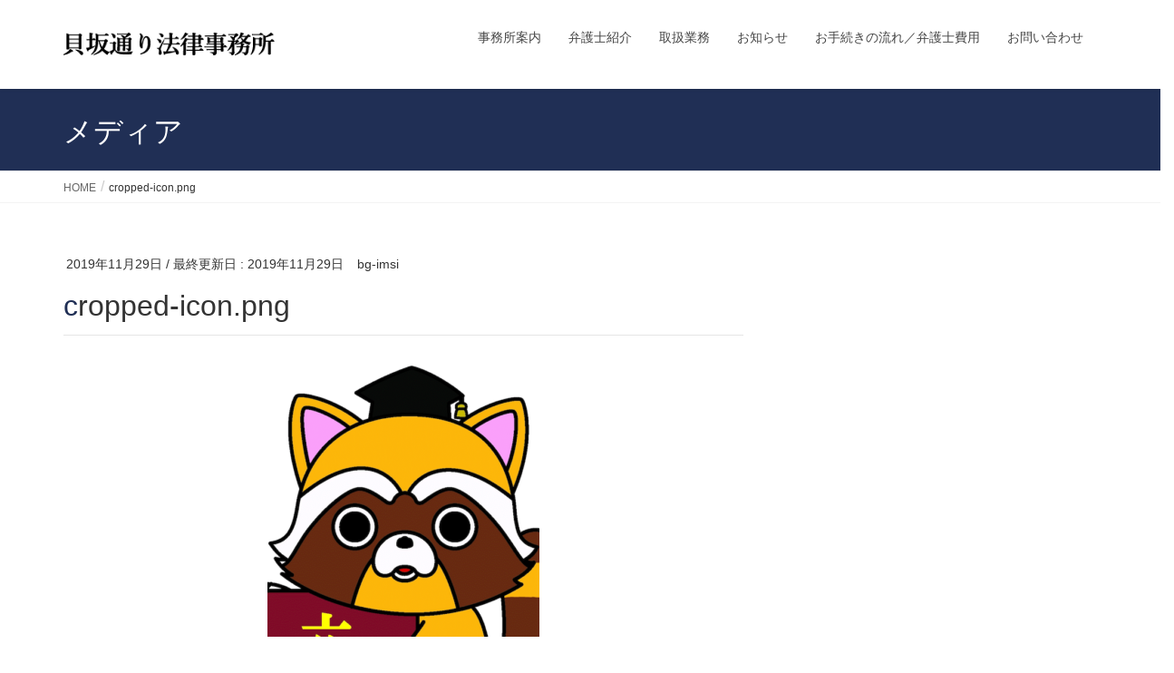

--- FILE ---
content_type: text/html; charset=UTF-8
request_url: https://imsi-law.com/cropped-icon-png/
body_size: 10293
content:
<!DOCTYPE html>
<html dir="ltr" lang="ja">
<head>
<meta charset="utf-8">
<meta http-equiv="X-UA-Compatible" content="IE=edge">
<meta name="viewport" content="width=device-width, initial-scale=1">

<title>cropped-icon.png | 貝坂通り法律事務所</title>

		<!-- All in One SEO 4.9.3 - aioseo.com -->
	<meta name="description" content="http://imsi-law.com/wp-content/uploads/2019/11/cropped-icon.png" />
	<meta name="robots" content="max-image-preview:large" />
	<meta name="author" content="bg-imsi"/>
	<link rel="canonical" href="https://imsi-law.com/cropped-icon-png/" />
	<meta name="generator" content="All in One SEO (AIOSEO) 4.9.3" />
		<script type="application/ld+json" class="aioseo-schema">
			{"@context":"https:\/\/schema.org","@graph":[{"@type":"BreadcrumbList","@id":"https:\/\/imsi-law.com\/cropped-icon-png\/#breadcrumblist","itemListElement":[{"@type":"ListItem","@id":"https:\/\/imsi-law.com#listItem","position":1,"name":"\u30db\u30fc\u30e0","item":"https:\/\/imsi-law.com","nextItem":{"@type":"ListItem","@id":"https:\/\/imsi-law.com\/cropped-icon-png\/#listItem","name":"cropped-icon.png"}},{"@type":"ListItem","@id":"https:\/\/imsi-law.com\/cropped-icon-png\/#listItem","position":2,"name":"cropped-icon.png","previousItem":{"@type":"ListItem","@id":"https:\/\/imsi-law.com#listItem","name":"\u30db\u30fc\u30e0"}}]},{"@type":"ItemPage","@id":"https:\/\/imsi-law.com\/cropped-icon-png\/#itempage","url":"https:\/\/imsi-law.com\/cropped-icon-png\/","name":"cropped-icon.png | \u8c9d\u5742\u901a\u308a\u6cd5\u5f8b\u4e8b\u52d9\u6240","description":"http:\/\/imsi-law.com\/wp-content\/uploads\/2019\/11\/cropped-icon.png","inLanguage":"ja","isPartOf":{"@id":"https:\/\/imsi-law.com\/#website"},"breadcrumb":{"@id":"https:\/\/imsi-law.com\/cropped-icon-png\/#breadcrumblist"},"author":{"@id":"https:\/\/imsi-law.com\/author\/bg-imsi\/#author"},"creator":{"@id":"https:\/\/imsi-law.com\/author\/bg-imsi\/#author"},"datePublished":"2019-11-29T15:30:01+09:00","dateModified":"2019-11-29T15:30:01+09:00"},{"@type":"Organization","@id":"https:\/\/imsi-law.com\/#organization","name":"\u8c9d\u5742\u901a\u308a\u6cd5\u5f8b\u4e8b\u52d9\u6240","description":"\u5343\u4ee3\u7530\u533a\u5e73\u6cb3\u753a\u306e\u6cd5\u5f8b\u4e8b\u52d9\u6240\u30fb\u5f01\u8b77\u58eb","url":"https:\/\/imsi-law.com\/"},{"@type":"Person","@id":"https:\/\/imsi-law.com\/author\/bg-imsi\/#author","url":"https:\/\/imsi-law.com\/author\/bg-imsi\/","name":"bg-imsi","image":{"@type":"ImageObject","@id":"https:\/\/imsi-law.com\/cropped-icon-png\/#authorImage","url":"https:\/\/secure.gravatar.com\/avatar\/e55acddbb16782040982eb48eb1805fa?s=96&d=mm&r=g","width":96,"height":96,"caption":"bg-imsi"}},{"@type":"WebSite","@id":"https:\/\/imsi-law.com\/#website","url":"https:\/\/imsi-law.com\/","name":"\u8c9d\u5742\u901a\u308a\u6cd5\u5f8b\u4e8b\u52d9\u6240","description":"\u5343\u4ee3\u7530\u533a\u5e73\u6cb3\u753a\u306e\u6cd5\u5f8b\u4e8b\u52d9\u6240\u30fb\u5f01\u8b77\u58eb","inLanguage":"ja","publisher":{"@id":"https:\/\/imsi-law.com\/#organization"}}]}
		</script>
		<!-- All in One SEO -->

<link rel='dns-prefetch' href='//www.googletagmanager.com' />
<link rel="alternate" type="application/rss+xml" title="貝坂通り法律事務所 &raquo; フィード" href="https://imsi-law.com/feed/" />
<meta name="description" content="http://imsi-law.com/wp-content/uploads/2019/11/cropped-icon.png" /><script type="text/javascript">
/* <![CDATA[ */
window._wpemojiSettings = {"baseUrl":"https:\/\/s.w.org\/images\/core\/emoji\/14.0.0\/72x72\/","ext":".png","svgUrl":"https:\/\/s.w.org\/images\/core\/emoji\/14.0.0\/svg\/","svgExt":".svg","source":{"concatemoji":"https:\/\/imsi-law.com\/wp-includes\/js\/wp-emoji-release.min.js?ver=6.4.7"}};
/*! This file is auto-generated */
!function(i,n){var o,s,e;function c(e){try{var t={supportTests:e,timestamp:(new Date).valueOf()};sessionStorage.setItem(o,JSON.stringify(t))}catch(e){}}function p(e,t,n){e.clearRect(0,0,e.canvas.width,e.canvas.height),e.fillText(t,0,0);var t=new Uint32Array(e.getImageData(0,0,e.canvas.width,e.canvas.height).data),r=(e.clearRect(0,0,e.canvas.width,e.canvas.height),e.fillText(n,0,0),new Uint32Array(e.getImageData(0,0,e.canvas.width,e.canvas.height).data));return t.every(function(e,t){return e===r[t]})}function u(e,t,n){switch(t){case"flag":return n(e,"\ud83c\udff3\ufe0f\u200d\u26a7\ufe0f","\ud83c\udff3\ufe0f\u200b\u26a7\ufe0f")?!1:!n(e,"\ud83c\uddfa\ud83c\uddf3","\ud83c\uddfa\u200b\ud83c\uddf3")&&!n(e,"\ud83c\udff4\udb40\udc67\udb40\udc62\udb40\udc65\udb40\udc6e\udb40\udc67\udb40\udc7f","\ud83c\udff4\u200b\udb40\udc67\u200b\udb40\udc62\u200b\udb40\udc65\u200b\udb40\udc6e\u200b\udb40\udc67\u200b\udb40\udc7f");case"emoji":return!n(e,"\ud83e\udef1\ud83c\udffb\u200d\ud83e\udef2\ud83c\udfff","\ud83e\udef1\ud83c\udffb\u200b\ud83e\udef2\ud83c\udfff")}return!1}function f(e,t,n){var r="undefined"!=typeof WorkerGlobalScope&&self instanceof WorkerGlobalScope?new OffscreenCanvas(300,150):i.createElement("canvas"),a=r.getContext("2d",{willReadFrequently:!0}),o=(a.textBaseline="top",a.font="600 32px Arial",{});return e.forEach(function(e){o[e]=t(a,e,n)}),o}function t(e){var t=i.createElement("script");t.src=e,t.defer=!0,i.head.appendChild(t)}"undefined"!=typeof Promise&&(o="wpEmojiSettingsSupports",s=["flag","emoji"],n.supports={everything:!0,everythingExceptFlag:!0},e=new Promise(function(e){i.addEventListener("DOMContentLoaded",e,{once:!0})}),new Promise(function(t){var n=function(){try{var e=JSON.parse(sessionStorage.getItem(o));if("object"==typeof e&&"number"==typeof e.timestamp&&(new Date).valueOf()<e.timestamp+604800&&"object"==typeof e.supportTests)return e.supportTests}catch(e){}return null}();if(!n){if("undefined"!=typeof Worker&&"undefined"!=typeof OffscreenCanvas&&"undefined"!=typeof URL&&URL.createObjectURL&&"undefined"!=typeof Blob)try{var e="postMessage("+f.toString()+"("+[JSON.stringify(s),u.toString(),p.toString()].join(",")+"));",r=new Blob([e],{type:"text/javascript"}),a=new Worker(URL.createObjectURL(r),{name:"wpTestEmojiSupports"});return void(a.onmessage=function(e){c(n=e.data),a.terminate(),t(n)})}catch(e){}c(n=f(s,u,p))}t(n)}).then(function(e){for(var t in e)n.supports[t]=e[t],n.supports.everything=n.supports.everything&&n.supports[t],"flag"!==t&&(n.supports.everythingExceptFlag=n.supports.everythingExceptFlag&&n.supports[t]);n.supports.everythingExceptFlag=n.supports.everythingExceptFlag&&!n.supports.flag,n.DOMReady=!1,n.readyCallback=function(){n.DOMReady=!0}}).then(function(){return e}).then(function(){var e;n.supports.everything||(n.readyCallback(),(e=n.source||{}).concatemoji?t(e.concatemoji):e.wpemoji&&e.twemoji&&(t(e.twemoji),t(e.wpemoji)))}))}((window,document),window._wpemojiSettings);
/* ]]> */
</script>
<link rel='stylesheet' id='vkExUnit_common_style-css' href='https://imsi-law.com/wp-content/plugins/vk-all-in-one-expansion-unit/assets/css/vkExUnit_style.css?ver=9.105.0.1' type='text/css' media='all' />
<style id='vkExUnit_common_style-inline-css' type='text/css'>
:root {--ver_page_top_button_url:url(https://imsi-law.com/wp-content/plugins/vk-all-in-one-expansion-unit/assets/images/to-top-btn-icon.svg);}@font-face {font-weight: normal;font-style: normal;font-family: "vk_sns";src: url("https://imsi-law.com/wp-content/plugins/vk-all-in-one-expansion-unit/inc/sns/icons/fonts/vk_sns.eot?-bq20cj");src: url("https://imsi-law.com/wp-content/plugins/vk-all-in-one-expansion-unit/inc/sns/icons/fonts/vk_sns.eot?#iefix-bq20cj") format("embedded-opentype"),url("https://imsi-law.com/wp-content/plugins/vk-all-in-one-expansion-unit/inc/sns/icons/fonts/vk_sns.woff?-bq20cj") format("woff"),url("https://imsi-law.com/wp-content/plugins/vk-all-in-one-expansion-unit/inc/sns/icons/fonts/vk_sns.ttf?-bq20cj") format("truetype"),url("https://imsi-law.com/wp-content/plugins/vk-all-in-one-expansion-unit/inc/sns/icons/fonts/vk_sns.svg?-bq20cj#vk_sns") format("svg");}
.veu_promotion-alert__content--text {border: 1px solid rgba(0,0,0,0.125);padding: 0.5em 1em;border-radius: var(--vk-size-radius);margin-bottom: var(--vk-margin-block-bottom);font-size: 0.875rem;}/* Alert Content部分に段落タグを入れた場合に最後の段落の余白を0にする */.veu_promotion-alert__content--text p:last-of-type{margin-bottom:0;margin-top: 0;}
</style>
<style id='wp-emoji-styles-inline-css' type='text/css'>

	img.wp-smiley, img.emoji {
		display: inline !important;
		border: none !important;
		box-shadow: none !important;
		height: 1em !important;
		width: 1em !important;
		margin: 0 0.07em !important;
		vertical-align: -0.1em !important;
		background: none !important;
		padding: 0 !important;
	}
</style>
<link rel='stylesheet' id='lightning-common-style-css' href='https://imsi-law.com/wp-content/themes/lightning/assets/css/common.css?ver=6.16.0' type='text/css' media='all' />
<link rel='stylesheet' id='lightning-design-style-css' href='https://imsi-law.com/wp-content/themes/lightning/design-skin/origin/css/style.css?ver=6.16.0' type='text/css' media='all' />
<style id='lightning-design-style-inline-css' type='text/css'>
/* ltg theme common */.color_key_bg,.color_key_bg_hover:hover{background-color: #202f55;}.color_key_txt,.color_key_txt_hover:hover{color: #202f55;}.color_key_border,.color_key_border_hover:hover{border-color: #202f55;}.color_key_dark_bg,.color_key_dark_bg_hover:hover{background-color: #72aed4;}.color_key_dark_txt,.color_key_dark_txt_hover:hover{color: #72aed4;}.color_key_dark_border,.color_key_dark_border_hover:hover{border-color: #72aed4;}
.bbp-submit-wrapper .button.submit,.woocommerce a.button.alt:hover,.woocommerce-product-search button:hover,.woocommerce button.button.alt { background-color:#72aed4 ; }.bbp-submit-wrapper .button.submit:hover,.woocommerce a.button.alt,.woocommerce-product-search button,.woocommerce button.button.alt:hover { background-color:#202f55 ; }.woocommerce ul.product_list_widget li a:hover img { border-color:#202f55; }.veu_color_txt_key { color:#72aed4 ; }.veu_color_bg_key { background-color:#72aed4 ; }.veu_color_border_key { border-color:#72aed4 ; }.btn-default { border-color:#202f55;color:#202f55;}.btn-default:focus,.btn-default:hover { border-color:#202f55;background-color: #202f55; }.btn-primary { background-color:#202f55;border-color:#72aed4; }.btn-primary:focus,.btn-primary:hover { background-color:#72aed4;border-color:#202f55; }/* sidebar child menu display */.localNav ul ul.children{ display:none; }.localNav ul li.current_page_ancestor ul.children,.localNav ul li.current_page_item ul.children,.localNav ul li.current-cat ul.children{ display:block; }
a { color:#72aed4 ; }a:hover { color:#202f55 ; }.page-header { background-color:#202f55; }h1.entry-title:first-letter,.single h1.entry-title:first-letter { color:#202f55; }h2,.mainSection-title { border-top-color:#202f55; }h3:after,.subSection-title:after { border-bottom-color:#202f55; }.media .media-body .media-heading a:hover { color:#202f55; }ul.page-numbers li span.page-numbers.current { background-color:#202f55; }.pager li > a { border-color:#202f55;color:#202f55;}.pager li > a:hover { background-color:#202f55;color:#fff;}footer { border-top-color:#202f55; }dt { border-left-color:#202f55; }@media (min-width: 768px){ ul.gMenu > li > a:after { border-bottom-color: #202f55 ; }} /* @media (min-width: 768px) */
</style>
<link rel='stylesheet' id='lightning-theme-style-css' href='https://imsi-law.com/wp-content/themes/lightning_child_sample/style.css?ver=6.16.0' type='text/css' media='all' />
<link rel='stylesheet' id='veu-cta-css' href='https://imsi-law.com/wp-content/plugins/vk-all-in-one-expansion-unit/inc/call-to-action/package/assets/css/style.css?ver=9.105.0.1' type='text/css' media='all' />
<style id='akismet-widget-style-inline-css' type='text/css'>

			.a-stats {
				--akismet-color-mid-green: #357b49;
				--akismet-color-white: #fff;
				--akismet-color-light-grey: #f6f7f7;

				max-width: 350px;
				width: auto;
			}

			.a-stats * {
				all: unset;
				box-sizing: border-box;
			}

			.a-stats strong {
				font-weight: 600;
			}

			.a-stats a.a-stats__link,
			.a-stats a.a-stats__link:visited,
			.a-stats a.a-stats__link:active {
				background: var(--akismet-color-mid-green);
				border: none;
				box-shadow: none;
				border-radius: 8px;
				color: var(--akismet-color-white);
				cursor: pointer;
				display: block;
				font-family: -apple-system, BlinkMacSystemFont, 'Segoe UI', 'Roboto', 'Oxygen-Sans', 'Ubuntu', 'Cantarell', 'Helvetica Neue', sans-serif;
				font-weight: 500;
				padding: 12px;
				text-align: center;
				text-decoration: none;
				transition: all 0.2s ease;
			}

			/* Extra specificity to deal with TwentyTwentyOne focus style */
			.widget .a-stats a.a-stats__link:focus {
				background: var(--akismet-color-mid-green);
				color: var(--akismet-color-white);
				text-decoration: none;
			}

			.a-stats a.a-stats__link:hover {
				filter: brightness(110%);
				box-shadow: 0 4px 12px rgba(0, 0, 0, 0.06), 0 0 2px rgba(0, 0, 0, 0.16);
			}

			.a-stats .count {
				color: var(--akismet-color-white);
				display: block;
				font-size: 1.5em;
				line-height: 1.4;
				padding: 0 13px;
				white-space: nowrap;
			}
		
</style>
<script type="text/javascript" src="https://imsi-law.com/wp-includes/js/jquery/jquery.min.js?ver=3.7.1" id="jquery-core-js"></script>
<script type="text/javascript" src="https://imsi-law.com/wp-includes/js/jquery/jquery-migrate.min.js?ver=3.4.1" id="jquery-migrate-js"></script>

<!-- Site Kit によって追加された Google タグ（gtag.js）スニペット -->
<!-- Google アナリティクス スニペット (Site Kit が追加) -->
<script type="text/javascript" src="https://www.googletagmanager.com/gtag/js?id=G-QRH17ZZ1GG" id="google_gtagjs-js" async></script>
<script type="text/javascript" id="google_gtagjs-js-after">
/* <![CDATA[ */
window.dataLayer = window.dataLayer || [];function gtag(){dataLayer.push(arguments);}
gtag("set","linker",{"domains":["imsi-law.com"]});
gtag("js", new Date());
gtag("set", "developer_id.dZTNiMT", true);
gtag("config", "G-QRH17ZZ1GG");
/* ]]> */
</script>
<link rel="https://api.w.org/" href="https://imsi-law.com/wp-json/" /><link rel="alternate" type="application/json" href="https://imsi-law.com/wp-json/wp/v2/media/1139" /><link rel="EditURI" type="application/rsd+xml" title="RSD" href="https://imsi-law.com/xmlrpc.php?rsd" />
<meta name="generator" content="WordPress 6.4.7" />
<link rel='shortlink' href='https://imsi-law.com/?p=1139' />
<link rel="alternate" type="application/json+oembed" href="https://imsi-law.com/wp-json/oembed/1.0/embed?url=https%3A%2F%2Fimsi-law.com%2Fcropped-icon-png%2F" />
<link rel="alternate" type="text/xml+oembed" href="https://imsi-law.com/wp-json/oembed/1.0/embed?url=https%3A%2F%2Fimsi-law.com%2Fcropped-icon-png%2F&#038;format=xml" />
<meta name="generator" content="Site Kit by Google 1.170.0" /><style>.simplemap img{max-width:none !important;padding:0 !important;margin:0 !important;}.staticmap,.staticmap img{max-width:100% !important;height:auto !important;}.simplemap .simplemap-content{display:none;}</style>
<script>var google_map_api_key = "AIzaSyAlObzOvPfvxSe0YyU844HJggWSgpBnjvY";</script><link rel="icon" href="https://imsi-law.com/wp-content/uploads/2020/08/cropped-icon-32x32.png" sizes="32x32" />
<link rel="icon" href="https://imsi-law.com/wp-content/uploads/2020/08/cropped-icon-192x192.png" sizes="192x192" />
<link rel="apple-touch-icon" href="https://imsi-law.com/wp-content/uploads/2020/08/cropped-icon-180x180.png" />
<meta name="msapplication-TileImage" content="https://imsi-law.com/wp-content/uploads/2020/08/cropped-icon-270x270.png" />
		<style type="text/css" id="wp-custom-css">
			@media screen and (min-width: 600px) {
  a[href^="tel:"] {
    pointer-events: none;
}
}

/*-----------TOPh2のみ変更*/
.mainSection-title,
h2 {
    border-top:none !important;
    border-bottom:none !important;
    background-color:#72AED4;
    border-radius:3px;
    color:#fff;
    padding: 0px 5px 0px 20px;
    line-height: 2.5em;
    }
/*-----------CTAボタン*/
.contact_frame{
  display: block;
  overflow: hidden;
  padding: 25px 24px 21px;
  border: 3px solid #efefef;
  background-color: #f9f9f9;
  -webkit-box-shadow: inset 0 0 0 1px #fff;
  box-shadow: inset 0 0 0 1px #fff;
}
.contact_bt{
	float: right;
  padding: .7em 2em;
	 margin: 20px 0;
}
 .contact_txt_catch, .contact_txt_tel, .contact_txt_time {
	   display: block;
    overflow: hidden;
}

/*-----------画像回り込みをスマホのみ解除*/
@media (max-width: 767px){
.alignleft, img.alignleft{
float:none;
display:block;
margin: auto;
}
.alignright, img.alignright{
float:none;
display:block;
margin: auto;
}
}

/*-----------シンボルマーク説明部のみフォントサイズ大きく*/
.abTxt{
	font-size: 110%;
}

/*-----------ウィジットへのtwetter埋め込み修正*/
@media screen and (min-width:799px){
iframe .twitter-timeline{
	width: 550px !important;
	}
iframe.twitter-timeline-rendered{
	width: 550px !important;
	}
}

@media screen and (max-width: 768px) and (min-width: 480px) {
iframe .twitter-timeline-rendered{
width: 100% !important;
}
}

@media screen and (max-width: 480px) {
iframe.twitter-timeline-rendered {
width: 100% !important;
margin:0 auto;
}
}		</style>
		<!-- [ VK All in One Expansion Unit Article Structure Data ] --><script type="application/ld+json">{"@context":"https://schema.org/","@type":"Article","headline":"cropped-icon.png","image":"","datePublished":"2019-11-29T15:30:01+09:00","dateModified":"2019-11-29T15:30:01+09:00","author":{"@type":"organization","name":"bg-imsi","url":"https://imsi-law.com/","sameAs":""}}</script><!-- [ / VK All in One Expansion Unit Article Structure Data ] -->
</head>
<body class="attachment attachment-template-default single single-attachment postid-1139 attachmentid-1139 attachment-png device-pc headfix header_height_changer post-name-cropped-icon-png post-type-attachment fa_v6_css">
<div class="vk-mobile-nav-menu-btn">MENU</div><div class="vk-mobile-nav"><nav class="global-nav"><ul id="menu-%e3%83%98%e3%83%83%e3%83%80%e3%83%bc%e3%83%8a%e3%83%93" class="vk-menu-acc  menu"><li id="menu-item-1076" class="menu-item menu-item-type-post_type menu-item-object-page menu-item-1076"><a href="https://imsi-law.com/about/">事務所案内</a></li>
<li id="menu-item-1079" class="menu-item menu-item-type-post_type menu-item-object-page menu-item-1079"><a href="https://imsi-law.com/lawyer/">弁護士紹介</a></li>
<li id="menu-item-1077" class="menu-item menu-item-type-post_type menu-item-object-page menu-item-1077"><a href="https://imsi-law.com/service/">取扱業務</a></li>
<li id="menu-item-1297" class="menu-item menu-item-type-taxonomy menu-item-object-category menu-item-1297"><a href="https://imsi-law.com/category/news/">お知らせ</a></li>
<li id="menu-item-1078" class="menu-item menu-item-type-post_type menu-item-object-page menu-item-1078"><a href="https://imsi-law.com/process/">お手続きの流れ／弁護士費用</a></li>
<li id="menu-item-1080" class="menu-item menu-item-type-post_type menu-item-object-page menu-item-1080"><a href="https://imsi-law.com/contact/">お問い合わせ</a></li>
</ul></nav></div><header class="navbar siteHeader">
		<div class="container siteHeadContainer">
		<div class="navbar-header">
			<h1 class="navbar-brand siteHeader_logo">
			<a href="https://imsi-law.com/"><span>
			<img src="https://imsi-law.com/wp-content/uploads/2023/10/logo2.png" alt="貝坂通り法律事務所" />			</span></a>
			</h1>
								</div>

		<div id="gMenu_outer" class="gMenu_outer"><nav class="menu-%e3%83%98%e3%83%83%e3%83%80%e3%83%bc%e3%83%8a%e3%83%93-container"><ul id="menu-%e3%83%98%e3%83%83%e3%83%80%e3%83%bc%e3%83%8a%e3%83%93-1" class="menu nav gMenu"><li id="menu-item-1076" class="menu-item menu-item-type-post_type menu-item-object-page"><a href="https://imsi-law.com/about/"><strong class="gMenu_name">事務所案内</strong></a></li>
<li id="menu-item-1079" class="menu-item menu-item-type-post_type menu-item-object-page"><a href="https://imsi-law.com/lawyer/"><strong class="gMenu_name">弁護士紹介</strong></a></li>
<li id="menu-item-1077" class="menu-item menu-item-type-post_type menu-item-object-page"><a href="https://imsi-law.com/service/"><strong class="gMenu_name">取扱業務</strong></a></li>
<li id="menu-item-1297" class="menu-item menu-item-type-taxonomy menu-item-object-category"><a href="https://imsi-law.com/category/news/"><strong class="gMenu_name">お知らせ</strong></a></li>
<li id="menu-item-1078" class="menu-item menu-item-type-post_type menu-item-object-page"><a href="https://imsi-law.com/process/"><strong class="gMenu_name">お手続きの流れ／弁護士費用</strong></a></li>
<li id="menu-item-1080" class="menu-item menu-item-type-post_type menu-item-object-page"><a href="https://imsi-law.com/contact/"><strong class="gMenu_name">お問い合わせ</strong></a></li>
</ul></nav></div>	</div>
	</header>

<div class="section page-header"><div class="container"><div class="row"><div class="col-md-12">
<div class="page-header_pageTitle">
メディア</div>
</div></div></div></div><!-- [ /.page-header ] -->
<!-- [ .breadSection ] -->
<div class="section breadSection">
<div class="container">
<div class="row">
<ol class="breadcrumb"><li id="panHome"><a href="https://imsi-law.com/"><span><i class="fa fa-home"></i> HOME</span></a></li><li><span>cropped-icon.png</span></li></ol>
</div>
</div>
</div>
<!-- [ /.breadSection ] -->
<div class="section siteContent">
<div class="container">
<div class="row">

<div class="col-md-8 mainSection" id="main" role="main">

			<article id="post-1139" class="post-1139 attachment type-attachment status-inherit hentry">
		<header>
		<div class="entry-meta">


<span class="published entry-meta_items">2019年11月29日</span>

<span class="entry-meta_items entry-meta_updated">/ 最終更新日 : <span class="updated">2019年11月29日</span></span>


	
	<span class="vcard author entry-meta_items entry-meta_items_author"><span class="fn">bg-imsi</span></span>




</div>
		<h1 class="entry-title">cropped-icon.png</h1>
		</header>

		<div class="entry-body">
		<p class="attachment"><a href='https://imsi-law.com/wp-content/uploads/2019/11/cropped-icon.png'><img fetchpriority="high" decoding="async" width="300" height="300" src="https://imsi-law.com/wp-content/uploads/2019/11/cropped-icon-300x300.png" class="attachment-medium size-medium" alt="" srcset="https://imsi-law.com/wp-content/uploads/2019/11/cropped-icon-300x300.png 300w, https://imsi-law.com/wp-content/uploads/2019/11/cropped-icon-150x150.png 150w, https://imsi-law.com/wp-content/uploads/2019/11/cropped-icon-270x270.png 270w, https://imsi-law.com/wp-content/uploads/2019/11/cropped-icon-192x192.png 192w, https://imsi-law.com/wp-content/uploads/2019/11/cropped-icon-180x180.png 180w, https://imsi-law.com/wp-content/uploads/2019/11/cropped-icon-32x32.png 32w, https://imsi-law.com/wp-content/uploads/2019/11/cropped-icon.png 512w" sizes="(max-width: 300px) 100vw, 300px" /></a></p>
<p>http://imsi-law.com/wp-content/uploads/2019/11/cropped-icon.png</p>
		</div><!-- [ /.entry-body ] -->

		<div class="entry-footer">
		
				
					</div><!-- [ /.entry-footer ] -->

			</article>
	
<nav>
  <ul class="pager">
	<li class="previous"><a href="https://imsi-law.com/cropped-icon-png/" rel="prev">cropped-icon.png</a></li>
	<li class="next"></li>
  </ul>
</nav>

</div><!-- [ /.mainSection ] -->

<div class="col-md-3 col-md-offset-1 subSection sideSection">
</div><!-- [ /.subSection ] -->

</div><!-- [ /.row ] -->
</div><!-- [ /.container ] -->
</div><!-- [ /.siteContent ] -->


<footer class="section siteFooter">
    <div class="footerMenu">
       <div class="container">
            <nav class="menu-%e3%83%95%e3%83%83%e3%82%bf%e3%83%bc%e3%83%8a%e3%83%93-container"><ul id="menu-%e3%83%95%e3%83%83%e3%82%bf%e3%83%bc%e3%83%8a%e3%83%93" class="menu nav"><li id="menu-item-1065" class="menu-item menu-item-type-custom menu-item-object-custom menu-item-home menu-item-1065"><a href="http://imsi-law.com">ホーム</a></li>
<li id="menu-item-1066" class="menu-item menu-item-type-post_type menu-item-object-page menu-item-1066"><a href="https://imsi-law.com/about/">事務所案内</a></li>
<li id="menu-item-1068" class="menu-item menu-item-type-post_type menu-item-object-page menu-item-1068"><a href="https://imsi-law.com/lawyer/">弁護士紹介</a></li>
<li id="menu-item-1067" class="menu-item menu-item-type-post_type menu-item-object-page menu-item-1067"><a href="https://imsi-law.com/service/">取扱業務</a></li>
<li id="menu-item-1073" class="menu-item menu-item-type-taxonomy menu-item-object-category menu-item-1073"><a href="https://imsi-law.com/category/news/">お知らせ</a></li>
<li id="menu-item-1069" class="menu-item menu-item-type-post_type menu-item-object-page menu-item-1069"><a href="https://imsi-law.com/process/">お手続きの流れ／弁護士費用</a></li>
<li id="menu-item-1554" class="menu-item menu-item-type-post_type menu-item-object-page menu-item-1554"><a href="https://imsi-law.com/customerhoushin/">カスタマーハラスメントに対する基本方針</a></li>
<li id="menu-item-1070" class="menu-item menu-item-type-post_type menu-item-object-page menu-item-1070"><a href="https://imsi-law.com/contact/">お問い合わせ</a></li>
<li id="menu-item-1072" class="menu-item menu-item-type-post_type menu-item-object-page menu-item-1072"><a href="https://imsi-law.com/sitemap/">サイトマップ</a></li>
</ul></nav>        </div>
    </div>
    <div class="container sectionBox">
        <div class="row ">
            <div class="col-md-4"><aside class="widget widget_wp_widget_vkexunit_profile" id="wp_widget_vkexunit_profile-5">
<div class="veu_profile">
<div class="profile" >
		<div class="media_outer media_left" style=""><img class="profile_media" src="https://imsi-law.com/wp-content/uploads/2023/10/logo2.png" alt="logo2" /></div><p class="profile_text">〒102-0093 東京都千代田区平河町2-7-4 砂防会館別館A棟2階<br />
<strong>【東京メトロ永田町駅から徒歩1分】<br>【無料の駐車場(※)あり】<br>※隣接する砂防会館本館の車回しに駐車可能</strong><br />
<a href="tel:03-6261-1517">TEL：03-6261-1517</a><br />
FAX：03-6261-1518<br />
受付時間　平日9:00〜18:00</p>

</div>
<!-- / .site-profile -->
</div>
		</aside></div><div class="col-md-4"></div><div class="col-md-4"></div>        </div>
    </div>
    <div class="sectionBox copySection">
        <div class="row">
            <div class="col-md-12 text-center">
            <p>Copyright &copy; 貝坂通り法律事務所 All Rights Reserved.</p><p>Powered by <a href="https://wordpress.org/">WordPress</a> with <a href="https://wordpress.org/themes/lightning/" target="_blank" title="Free WordPress Theme Lightning">Lightning Theme</a> &amp; <a href="https://wordpress.org/plugins/vk-all-in-one-expansion-unit/" target="_blank">VK All in One Expansion Unit</a></p>            </div>
        </div>
    </div>
</footer>
<a href="#top" id="page_top" class="page_top_btn">PAGE TOP</a><style id='global-styles-inline-css' type='text/css'>
body{--wp--preset--color--black: #000000;--wp--preset--color--cyan-bluish-gray: #abb8c3;--wp--preset--color--white: #ffffff;--wp--preset--color--pale-pink: #f78da7;--wp--preset--color--vivid-red: #cf2e2e;--wp--preset--color--luminous-vivid-orange: #ff6900;--wp--preset--color--luminous-vivid-amber: #fcb900;--wp--preset--color--light-green-cyan: #7bdcb5;--wp--preset--color--vivid-green-cyan: #00d084;--wp--preset--color--pale-cyan-blue: #8ed1fc;--wp--preset--color--vivid-cyan-blue: #0693e3;--wp--preset--color--vivid-purple: #9b51e0;--wp--preset--gradient--vivid-cyan-blue-to-vivid-purple: linear-gradient(135deg,rgba(6,147,227,1) 0%,rgb(155,81,224) 100%);--wp--preset--gradient--light-green-cyan-to-vivid-green-cyan: linear-gradient(135deg,rgb(122,220,180) 0%,rgb(0,208,130) 100%);--wp--preset--gradient--luminous-vivid-amber-to-luminous-vivid-orange: linear-gradient(135deg,rgba(252,185,0,1) 0%,rgba(255,105,0,1) 100%);--wp--preset--gradient--luminous-vivid-orange-to-vivid-red: linear-gradient(135deg,rgba(255,105,0,1) 0%,rgb(207,46,46) 100%);--wp--preset--gradient--very-light-gray-to-cyan-bluish-gray: linear-gradient(135deg,rgb(238,238,238) 0%,rgb(169,184,195) 100%);--wp--preset--gradient--cool-to-warm-spectrum: linear-gradient(135deg,rgb(74,234,220) 0%,rgb(151,120,209) 20%,rgb(207,42,186) 40%,rgb(238,44,130) 60%,rgb(251,105,98) 80%,rgb(254,248,76) 100%);--wp--preset--gradient--blush-light-purple: linear-gradient(135deg,rgb(255,206,236) 0%,rgb(152,150,240) 100%);--wp--preset--gradient--blush-bordeaux: linear-gradient(135deg,rgb(254,205,165) 0%,rgb(254,45,45) 50%,rgb(107,0,62) 100%);--wp--preset--gradient--luminous-dusk: linear-gradient(135deg,rgb(255,203,112) 0%,rgb(199,81,192) 50%,rgb(65,88,208) 100%);--wp--preset--gradient--pale-ocean: linear-gradient(135deg,rgb(255,245,203) 0%,rgb(182,227,212) 50%,rgb(51,167,181) 100%);--wp--preset--gradient--electric-grass: linear-gradient(135deg,rgb(202,248,128) 0%,rgb(113,206,126) 100%);--wp--preset--gradient--midnight: linear-gradient(135deg,rgb(2,3,129) 0%,rgb(40,116,252) 100%);--wp--preset--font-size--small: 13px;--wp--preset--font-size--medium: 20px;--wp--preset--font-size--large: 36px;--wp--preset--font-size--x-large: 42px;--wp--preset--spacing--20: 0.44rem;--wp--preset--spacing--30: 0.67rem;--wp--preset--spacing--40: 1rem;--wp--preset--spacing--50: 1.5rem;--wp--preset--spacing--60: 2.25rem;--wp--preset--spacing--70: 3.38rem;--wp--preset--spacing--80: 5.06rem;--wp--preset--shadow--natural: 6px 6px 9px rgba(0, 0, 0, 0.2);--wp--preset--shadow--deep: 12px 12px 50px rgba(0, 0, 0, 0.4);--wp--preset--shadow--sharp: 6px 6px 0px rgba(0, 0, 0, 0.2);--wp--preset--shadow--outlined: 6px 6px 0px -3px rgba(255, 255, 255, 1), 6px 6px rgba(0, 0, 0, 1);--wp--preset--shadow--crisp: 6px 6px 0px rgba(0, 0, 0, 1);}:where(.is-layout-flex){gap: 0.5em;}:where(.is-layout-grid){gap: 0.5em;}body .is-layout-flow > .alignleft{float: left;margin-inline-start: 0;margin-inline-end: 2em;}body .is-layout-flow > .alignright{float: right;margin-inline-start: 2em;margin-inline-end: 0;}body .is-layout-flow > .aligncenter{margin-left: auto !important;margin-right: auto !important;}body .is-layout-constrained > .alignleft{float: left;margin-inline-start: 0;margin-inline-end: 2em;}body .is-layout-constrained > .alignright{float: right;margin-inline-start: 2em;margin-inline-end: 0;}body .is-layout-constrained > .aligncenter{margin-left: auto !important;margin-right: auto !important;}body .is-layout-constrained > :where(:not(.alignleft):not(.alignright):not(.alignfull)){max-width: var(--wp--style--global--content-size);margin-left: auto !important;margin-right: auto !important;}body .is-layout-constrained > .alignwide{max-width: var(--wp--style--global--wide-size);}body .is-layout-flex{display: flex;}body .is-layout-flex{flex-wrap: wrap;align-items: center;}body .is-layout-flex > *{margin: 0;}body .is-layout-grid{display: grid;}body .is-layout-grid > *{margin: 0;}:where(.wp-block-columns.is-layout-flex){gap: 2em;}:where(.wp-block-columns.is-layout-grid){gap: 2em;}:where(.wp-block-post-template.is-layout-flex){gap: 1.25em;}:where(.wp-block-post-template.is-layout-grid){gap: 1.25em;}.has-black-color{color: var(--wp--preset--color--black) !important;}.has-cyan-bluish-gray-color{color: var(--wp--preset--color--cyan-bluish-gray) !important;}.has-white-color{color: var(--wp--preset--color--white) !important;}.has-pale-pink-color{color: var(--wp--preset--color--pale-pink) !important;}.has-vivid-red-color{color: var(--wp--preset--color--vivid-red) !important;}.has-luminous-vivid-orange-color{color: var(--wp--preset--color--luminous-vivid-orange) !important;}.has-luminous-vivid-amber-color{color: var(--wp--preset--color--luminous-vivid-amber) !important;}.has-light-green-cyan-color{color: var(--wp--preset--color--light-green-cyan) !important;}.has-vivid-green-cyan-color{color: var(--wp--preset--color--vivid-green-cyan) !important;}.has-pale-cyan-blue-color{color: var(--wp--preset--color--pale-cyan-blue) !important;}.has-vivid-cyan-blue-color{color: var(--wp--preset--color--vivid-cyan-blue) !important;}.has-vivid-purple-color{color: var(--wp--preset--color--vivid-purple) !important;}.has-black-background-color{background-color: var(--wp--preset--color--black) !important;}.has-cyan-bluish-gray-background-color{background-color: var(--wp--preset--color--cyan-bluish-gray) !important;}.has-white-background-color{background-color: var(--wp--preset--color--white) !important;}.has-pale-pink-background-color{background-color: var(--wp--preset--color--pale-pink) !important;}.has-vivid-red-background-color{background-color: var(--wp--preset--color--vivid-red) !important;}.has-luminous-vivid-orange-background-color{background-color: var(--wp--preset--color--luminous-vivid-orange) !important;}.has-luminous-vivid-amber-background-color{background-color: var(--wp--preset--color--luminous-vivid-amber) !important;}.has-light-green-cyan-background-color{background-color: var(--wp--preset--color--light-green-cyan) !important;}.has-vivid-green-cyan-background-color{background-color: var(--wp--preset--color--vivid-green-cyan) !important;}.has-pale-cyan-blue-background-color{background-color: var(--wp--preset--color--pale-cyan-blue) !important;}.has-vivid-cyan-blue-background-color{background-color: var(--wp--preset--color--vivid-cyan-blue) !important;}.has-vivid-purple-background-color{background-color: var(--wp--preset--color--vivid-purple) !important;}.has-black-border-color{border-color: var(--wp--preset--color--black) !important;}.has-cyan-bluish-gray-border-color{border-color: var(--wp--preset--color--cyan-bluish-gray) !important;}.has-white-border-color{border-color: var(--wp--preset--color--white) !important;}.has-pale-pink-border-color{border-color: var(--wp--preset--color--pale-pink) !important;}.has-vivid-red-border-color{border-color: var(--wp--preset--color--vivid-red) !important;}.has-luminous-vivid-orange-border-color{border-color: var(--wp--preset--color--luminous-vivid-orange) !important;}.has-luminous-vivid-amber-border-color{border-color: var(--wp--preset--color--luminous-vivid-amber) !important;}.has-light-green-cyan-border-color{border-color: var(--wp--preset--color--light-green-cyan) !important;}.has-vivid-green-cyan-border-color{border-color: var(--wp--preset--color--vivid-green-cyan) !important;}.has-pale-cyan-blue-border-color{border-color: var(--wp--preset--color--pale-cyan-blue) !important;}.has-vivid-cyan-blue-border-color{border-color: var(--wp--preset--color--vivid-cyan-blue) !important;}.has-vivid-purple-border-color{border-color: var(--wp--preset--color--vivid-purple) !important;}.has-vivid-cyan-blue-to-vivid-purple-gradient-background{background: var(--wp--preset--gradient--vivid-cyan-blue-to-vivid-purple) !important;}.has-light-green-cyan-to-vivid-green-cyan-gradient-background{background: var(--wp--preset--gradient--light-green-cyan-to-vivid-green-cyan) !important;}.has-luminous-vivid-amber-to-luminous-vivid-orange-gradient-background{background: var(--wp--preset--gradient--luminous-vivid-amber-to-luminous-vivid-orange) !important;}.has-luminous-vivid-orange-to-vivid-red-gradient-background{background: var(--wp--preset--gradient--luminous-vivid-orange-to-vivid-red) !important;}.has-very-light-gray-to-cyan-bluish-gray-gradient-background{background: var(--wp--preset--gradient--very-light-gray-to-cyan-bluish-gray) !important;}.has-cool-to-warm-spectrum-gradient-background{background: var(--wp--preset--gradient--cool-to-warm-spectrum) !important;}.has-blush-light-purple-gradient-background{background: var(--wp--preset--gradient--blush-light-purple) !important;}.has-blush-bordeaux-gradient-background{background: var(--wp--preset--gradient--blush-bordeaux) !important;}.has-luminous-dusk-gradient-background{background: var(--wp--preset--gradient--luminous-dusk) !important;}.has-pale-ocean-gradient-background{background: var(--wp--preset--gradient--pale-ocean) !important;}.has-electric-grass-gradient-background{background: var(--wp--preset--gradient--electric-grass) !important;}.has-midnight-gradient-background{background: var(--wp--preset--gradient--midnight) !important;}.has-small-font-size{font-size: var(--wp--preset--font-size--small) !important;}.has-medium-font-size{font-size: var(--wp--preset--font-size--medium) !important;}.has-large-font-size{font-size: var(--wp--preset--font-size--large) !important;}.has-x-large-font-size{font-size: var(--wp--preset--font-size--x-large) !important;}
</style>
<script type="text/javascript" id="vkExUnit_master-js-js-extra">
/* <![CDATA[ */
var vkExOpt = {"ajax_url":"https:\/\/imsi-law.com\/wp-admin\/admin-ajax.php","homeUrl":"https:\/\/imsi-law.com\/"};
/* ]]> */
</script>
<script type="text/javascript" src="https://imsi-law.com/wp-content/plugins/vk-all-in-one-expansion-unit/assets/js/all.min.js?ver=9.105.0.1" id="vkExUnit_master-js-js"></script>
<script type="text/javascript" src="https://imsi-law.com/wp-content/themes/lightning/library/bootstrap/js/bootstrap.min.js?ver=3.4.1" id="bootstrap-js-js"></script>
<script type="text/javascript" src="https://imsi-law.com/wp-content/themes/lightning/assets/js/lightning.min.js?ver=6.16.0" id="lightning-js-js"></script>
<script type="text/javascript" src="https://imsi-law.com/wp-content/plugins/vk-all-in-one-expansion-unit/inc/smooth-scroll/js/smooth-scroll.min.js?ver=9.105.0.1" id="smooth-scroll-js-js"></script>
</body>
</html>